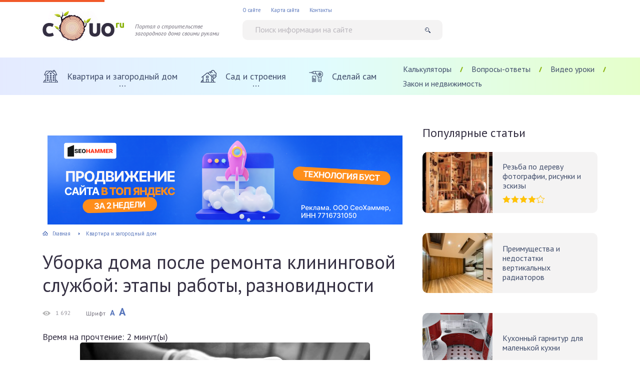

--- FILE ---
content_type: text/html
request_url: https://couo.ru/kvartira-i-zagorodnyj-dom/stroitelstvo-i-remont/uborka-doma-posle-remonta-kliningovoj-sluzhboj-etapy-raboty-raznovidnosti.html
body_size: 13320
content:
<!DOCTYPE html><html lang="ru-RU"><head>

<script type="text/javascript" src="https://setmar.ru/imgs/js/jquery.js"></script>
<script type="text/javascript" src="https://setmar.ru/imgs/js/jquery.cycle2.js"></script>
<script type="text/javascript" src="https://setmar.ru/imgs/js/ealinkgo.js"></script>





<meta charset="utf-8">


<meta name="description" content="Ремонт квартиры — это всегда утомительное, нервное и хлопотное занятие. Ожидание того, что вот-вот ремонтные работы будут окончены и вы заедите в свой дом, омрачает тот факт, что впереди ещё предстоит уборка после ремонта.">
<link rel="stylesheet" media="print" onload="this.onload=null;this.media='all';" id="ao_optimized_gfonts" href="https://fonts.googleapis.com/css?family=PT+Sans:400,400i,700&#038;subset=cyrillic&amp;display=swap">
<link media="all" href="/wp-content/cache/autoptimize/css/autoptimize_b424ae33a6f295bfdbb970f9e3cea931.css?x68333" rel="stylesheet"><title>Уборка дома после ремонта клининговой службой: этапы работы, разновидности</title>
<meta name="description" content="Ремонт квартиры — это всегда утомительное, нервное и хлопотное занятие. Ожидание того, что вот-вот ремонтные работы будут окончены и вы заедите в свой дом, омрачает тот факт, что впереди ещё предстоит уборка после ремонта.">

<meta property="og:locale" content="ru_RU">
<meta property="og:type" content="article">
<meta property="og:title" content="Уборка дома после ремонта клининговой службой: этапы работы, разновидности">
<meta property="og:description" content="Ремонт квартиры — это всегда утомительное, нервное и хлопотное занятие. Ожидание того, что вот-вот ремонтные работы будут окончены и вы заедите в свой дом, омрачает тот факт, что впереди ещё предстоит уборка после ремонта.">
<meta property="og:url" content="/kvartira-i-zagorodnyj-dom/stroitelstvo-i-remont/uborka-doma-posle-remonta-kliningovoj-sluzhboj-etapy-raboty-raznovidnosti.html">
<meta property="og:site_name" content="Строительный портал - квартира и загородный дом, сад и строения, сделай сам">
<meta property="article:published_time" content="2021-06-15T12:21:22+00:00">
<meta property="article:modified_time" content="2024-08-06T18:01:23+00:00">
<meta property="og:image" content="/wp-content/uploads/2021/06/gloves-5155220_640-580x326.jpg">
<meta name="author" content="Valery">







<link rel='stylesheet' id='jquery-ui-style-css' href='https://ajax.googleapis.com/ajax/libs/jqueryui/1.11.4/themes/ui-darkness/jquery-ui.css?ver=1.11.4' type='text/css' media='all'>
<script type="text/javascript" id="ruigehond006_javascript-js-extra">

var ruigehond006_c = {"bar_attach":"top","bar_color":"#f1592a","bar_height":".5vh","post_types":["post"],"post_identifier":".post-359385.post.type-post.status-publish.format-standard.hentry.category-kvartira-i-zagorodnyj-dom.category-stroitelstvo-i-remont","post_id":"359385"};

</script>


<script type="text/javascript" src="/wp-includes/js/jquery/jquery.min.js?x68333" id="jquery-core-js"></script>














<link rel="icon" href="/wp-content/uploads/2015/12/cropped-e-32x32.png?x68333" sizes="32x32">
<link rel="icon" href="/wp-content/uploads/2015/12/cropped-e-192x192.png?x68333" sizes="192x192">
<link rel="apple-touch-icon" href="/wp-content/uploads/2015/12/cropped-e-180x180.png?x68333">
<meta name="msapplication-TileImage" content="/wp-content/uploads/2015/12/cropped-e-270x270.png">

<link media="all" href="/wp-content/cache/autoptimize/css/autoptimize_b424ae33a6f295bfdbb970f9e3cea931.css" rel="stylesheet">

<!-- Yandex.RTB -->
<script>window.yaContextCb=window.yaContextCb||[]</script>
<script src="https://yandex.ru/ads/system/context.js" async></script>

<link rel="stylesheet" type="text/css" href="https://setmar.ru/imgs/css/style.css">

</head><body data-rsssl=1><div class="container"><div class="wrapper">
<header class="header">
<div class="header__inner">
<a class="header__logo" href="/">Портал о строительстве загородного дома своими руками</a>
<form class="search" method="get" action="/">
<label class="visually-hidden" for="search">Поиск информации на сайте</label>
<input class="search__input" type="search" id="search" name="s" placeholder="Поиск информации на сайте" value="" required>
<button class="search__button" type="submit" aria-label="Найти"></button>
</form>
<button class="header__nav-toggle" type="button" aria-label="Меню"></button>
</div>
<div class="header__nav">
<nav class="main-nav">
<ul class="main-nav__list"><li class="main-nav__item main-nav__item--active-parent"><a class="main-nav__link" href="/category/kvartira-i-zagorodnyj-dom"><div class="main-nav__icon"><img src="/wp-content/uploads/2020/06/kvartira-i-zagorodnyj-dom.png?x68333" alt=""></div><div class="main-nav__title">Квартира и загородный дом</div></a><ul class="main-nav__sub-menu main-nav__sub-menu--level-1"><li class="main-nav__item"><a class="main-nav__link" href="/category/kvartira-i-zagorodnyj-dom/dizajn">Дизайн</a></li>
<li class="main-nav__item"><a class="main-nav__link" href="/category/kvartira-i-zagorodnyj-dom/obustrojstvo">Обустройство</a></li>
<li class="main-nav__item main-nav__item--active-parent"><a class="main-nav__link" href="/category/kvartira-i-zagorodnyj-dom/stroitelstvo-i-remont">Строительство и ремонт</a></li></ul></li>
<li class="main-nav__item"><a class="main-nav__link" href="/category/sad-i-stroeniya"><div class="main-nav__icon"><img src="/wp-content/uploads/2020/06/sad-i-stroeniya.png?x68333" alt=""></div><div class="main-nav__title">Сад и строения</div></a><ul class="main-nav__sub-menu main-nav__sub-menu--level-1"><li class="main-nav__item"><a class="main-nav__link" href="/category/sad-i-stroeniya/banya">Баня</a></li>
<li class="main-nav__item"><a class="main-nav__link" href="/category/sad-i-stroeniya/garazh">Гараж</a></li>
<li class="main-nav__item"><a class="main-nav__link" href="/category/sad-i-stroeniya/postrojki">Постройки</a></li>
<li class="main-nav__item"><a class="main-nav__link" href="/category/sad-i-stroeniya/rasteniya">Растения</a></li>
<li class="main-nav__item"><a class="main-nav__link" href="/category/sad-i-stroeniya/landshaftnyj-dizajn">Ландшафтный дизайн</a></li></ul></li>
<li class="main-nav__item"><a class="main-nav__link" href="/category/sdelaj-sam"><div class="main-nav__icon"><img src="/wp-content/uploads/2020/06/stroitelstvo-i-remont.png?x68333" alt=""></div><div class="main-nav__title">Сделай сам</div></a></li></ul>
</nav>
<nav class="second-nav">
<ul class="second-nav__list"><li class="second-nav__item"><a class="second-nav__link" href="/kalkulyatory">Калькуляторы</a></li>
<li class="second-nav__item"><a class="second-nav__link" href="/category/voprosy-i-otvety">Вопросы-ответы</a></li>
<li class="second-nav__item"><a class="second-nav__link" href="/category/video-uroki">Видео уроки</a></li>
<li class="second-nav__item"><a class="second-nav__link" href="/category/zakon-i-nedvizhimost">Закон и недвижимость</a></li></ul>
</nav>
<nav class="header-nav">
<ul class="header-nav__list"><li class="header-nav__item"><a class="header-nav__link" href="/o-sajte">О сайте</a></li>
<li class="header-nav__item"><a class="header-nav__link" href="/sitemap">Карта сайта</a></li>
<li class="header-nav__item"><a class="header-nav__link" href="/kontakty">Контакты</a></li></ul>
</nav>
</div>
</header>

<div align="center">
<!-- Yandex.RTB R-A-12245078-1 -->
<div id="yandex_rtb_R-A-12245078-1"></div>
<script>
window.yaContextCb.push(() => {
    Ya.Context.AdvManager.render({
        "blockId": "R-A-12245078-1",
        "renderTo": "yandex_rtb_R-A-12245078-1"
    })
})
</script>
</div><br>
<div class="wrap">
<main class="content"><div id="content-ob" class="cycle-slideshow" data-cycle-auto-height="container" data-cycle-fx="scrollbar" data-cycle-timeout="90000" data-cycle-speed="1000" data-cycle-slides="li">
<ul>
<li>
<span class="linkgos" onclick="seaON('_www.seohammer.ru/?partnerid=250784')"><img src="https://setmar.ru/imgs/seohammer/640x160.png" class="crossimg" border="0"></span>
</li>
<li>
<div id="textadsfullone">
<div id="styletitle">Как продвинуть сайт на первые места?</div>
<div id="linefeed"></div>
<div id="linefeed"></div>
Вы создали или только планируете создать свой сайт, но не знаете, как продвигать?
Продвижение сайта – это не просто процесс, а целый комплекс мероприятий, 
направленных на увеличение его посещаемости и повышение его позиций в поисковых системах.
<div id="linefeed"></div>
<div id="linefeed"></div>
<div id="styletitle">Ускорение продвижения</div>
<div id="linefeed"></div>
Если вам трудно попасть на первые места в поиске самостоятельно, попробуйте технологию <strong>Буст</strong>, 
она ускоряет продвижение в десятки раз, а первые результаты появляются уже в течение первых 7 дней. 
Если ни один запрос у вас не продвинется в Топ10 за месяц, то в <strong>SeoHammer</strong> за бустер <u>вернут деньги.</u>
<div id="linefeed"></div>
<a class="butlinktwo" target="_blank" href="https://www.seohammer.ru/?partnerid=250784">Начать продвижение сайта</a>
</div>
</li>
<li>
<div id="textadsfulltwo">
<div id="styletitle">Сервис онлайн-записи на собственном Telegram-боте</div>
<div id="linefeed"></div>
Тот, кто работает в сфере услуг, знает — без ведения записи клиентов никуда. Мало того, что нужно видеть свое расписание, 
но и напоминать клиентам о визитах тоже. Нашли самый бюджетный и оптимальный вариант: <strong>сервис VisitTime.</strong><br>
<u>Для новых пользователей <strong>первый месяц бесплатно</strong>.</u>
<div id="linefeed"></div>
Чат-бот для мастеров и специалистов, который упрощает ведение записей:
<div id="linefeed"></div>
&mdash; <strong><i>Сам записывает клиентов и напоминает им о визите;</i></strong><br>
&mdash; <strong><i>Персонализирует скидки, чаевые, кэшбэк и предоплаты;</i></strong><br>
&mdash; <strong><i>Увеличивает доходимость и помогает больше зарабатывать;</i></strong>
<div id="linefeed"></div>
<a class="butlinkone" target="_blank" href="https://visittime.ru/?partner=1590">Начать пользоваться сервисом</a>
</div>
</li>
</ul>
</div>
<div class="breadcrumbs" ><span ><a class="breadcrumbs__link breadcrumbs__link--homepage" href="/" ><span >Главная</span></a>
<meta content="1"></span><span class="breadcrumbs__separator"> › </span><span ><a class="breadcrumbs__link" href="/category/kvartira-i-zagorodnyj-dom" ><span >Квартира и загородный дом</span></a>
<meta content="2"></span></div>
<article class="post">
<h1 class="post__heading">Уборка дома после ремонта клининговой службой: этапы работы, разновидности</h1>
<div class="post__meta">
<div class="post__views">1 692</div>
<p class="post__font"> Шрифт <button class="post__font-button post__font-button--minus" type="button" aria-label="Увеличить текст">A</button>
<button class="post__font-button post__font-button--plus" type="button" aria-label="Уменьшить текст">A</button>
</p>
</div>
<div class="post__entry">
<span class="rt-reading-time" style="display: block;"><span class="rt-label rt-prefix">Время на прочтение:</span>
<span class="rt-time">2</span>
<span class="rt-label rt-postfix">минут(ы)</span></span><p><img fetchpriority="high" decoding="async" class="aligncenter size-medium wp-image-359386" src="/wp-content/uploads/2021/06/gloves-5155220_640-580x326.jpg?x68333" alt="уборка в доме" width="580" height="326" srcset="/wp-content/uploads/2021/06/gloves-5155220_640-580x326.jpg 580w, /wp-content/uploads/2021/06/gloves-5155220_640.jpg 640w" sizes="(max-width: 580px) 100vw, 580px"></p><h1>Уборка дома после ремонта клининговой службой</h1><p>Ремонт квартиры — это всегда утомительное, нервное и хлопотное занятие. Ожидание того, что вот-вот ремонтные работы будут окончены и вы заедите в свой дом, омрачает тот факт, что впереди ещё предстоит уборка после ремонта. Можно убрать весь строительный мусор самим, но лучше всего пригласить <a href="https://uborka.com.ua/posle_remonta">убрать дом после ремонта</a> профессиональную клининговую службу.</p><p>Вызов специалистов для уборки поможет вам значительно сэкономить время, ведь наличие специализированной техники намного упрощает уборку после стройки, и, что немаловажно, это сэкономить ваши деньги, так как для хорошей уборки вам бы пришлось покупать немало чистящих и моющих средств. Клининг бригады приезжают на уборку объектов имея при себе всю необходимую химию и дезинфицирующие средства, а после ремонта это очень важно. Также при себе они имеют специальную технику для очистки, она замечательно справляется со строительной пылью, с которой обычный домашний пылесос может не справиться. Строительная пыль оседает не только на ровных поверхностях, но и попадает в щели, если ее не убрать вовремя. А со временем она снова будет оседать на мебели, что может быть вредным, особенно если в вашем доме есть аллергики. Важным фактом является наличие специальной одежды и защиты, уборка без неё после ремонта может навредить вашему здоровью.</p><p>Этапы уборки в доме после ремонта:</p><div class="fbce175d6dd76d11b5985f83566ffdc1" data-index="2" style="float: none; margin:10px 0 10px 0; text-align:center;">
</div><ol><li>Уборка всех остатков от строительного мусора и его вывоз.</li>
<li>Устранение всей строительной пыли.</li>
<li>Далее вымываются все поверхности: потолок, подоконники, стены, а также пол.</li>
<li>Дезинфекция всех поверхностей.</li>
<li>Обеспыливание мебели.</li>
<li>Очистка окна, батарей и люстр.</li>
<li>Дезинфекция и мытьё сантехники.</li></ol><p>Дополнительно можно заказать такие услуги как химчистка мебели, штор и ковровых покрытий.</p><p>Существуют разные разновидности уборок:</p><ul><li>простая, при которой убирается только строительный мусор и дом очищается от пыли;</li>
<li>полная, при которой выполняется весь спектр уборочных услуг.</li></ul><p>Цена на уборку дома после ремонта, формируется в зависимости от квадратуры помещения, которое предстоит убрать, от степени загрязнения поверхности и вида загрязнений, а также какие химические средства будут использованы. Дополнительные услуги тоже повысят цену на уборку вашего дома после ремонта.</p><p>Зная все тонкости в уборке, бригады клининговых фирм используют безопасные чистящие средства и подбирают их таким образом, чтобы не навредить поверхностям в вашем доме и мебели. А использование пароочистителя как ничто лучше поможет справиться со сложными загрязнениями, а также будет незаменим в качестве дезинфекции.</p><p>Для того, чтобы не пришлось ждать своей очереди на уборку, лучше будет заказать услуги за пару дней. Ещё нужно учитывать тот факт, что, если в вашем доме большие площади, убрать за один день его будет сложно и может понадобиться несколько дней.</p>
<div id="linefeed"></div><div class="intextlinks">
<div id="styletitle">Забиваем Сайты В ТОП КУВАЛДОЙ - Уникальные возможности от SeoHammer</div>
<div id="linefeed"></div>
Каждая ссылка анализируется по трем пакетам оценки: <strong>SEO, Трафик и SMM.</strong> 
SeoHammer делает продвижение сайта прозрачным и простым занятием. 
Ссылки, вечные ссылки, статьи, упоминания, пресс-релизы - используйте по максимуму потенциал SeoHammer для продвижения вашего сайта. 
<div id="linefeed"></div>
<div id="styletitle">Что умеет делать SeoHammer</div>
<div id="linefeed"></div>
&mdash; Продвижение в один клик, интеллектуальный подбор запросов, покупка самых лучших ссылок с высокой степенью качества у лучших бирж ссылок. <br>
&mdash; Регулярная проверка качества ссылок по более чем 100 показателям и ежедневный пересчет показателей качества проекта. <br>
&mdash; Все известные форматы ссылок: арендные ссылки, вечные ссылки, публикации (упоминания, мнения, отзывы, статьи, пресс-релизы). <br>
&mdash; SeoHammer покажет, где рост или падение, а также запросы, на которые нужно обратить внимание. <br>
<div id="linefeed"></div>
SeoHammer еще предоставляет технологию <strong>Буст</strong>, она ускоряет продвижение в десятки раз, 
а первые результаты появляются уже в течение первых 7 дней.
<div id="linefeed"></div>
<span class="linkgos" onclick="seaON('_www.seohammer.ru/?partnerid=250784')">Зарегистрироваться и Начать продвижение</span>
</div><div id="linefeed"></div><p>Сделав в доме свежий ремонт, а после заказав уборку в доме после ремонта, вы наполните свой дом чистотой и уютом, и главное, что это будет абсолютно безвредно для вашего здоровья.</p><div style="font-size: 0px; height: 0px; line-height: 0px; margin: 0; padding: 0; clear: both;"></div>
</div>
</article>
<div class="post-bottom">
<div class="post-rating">
<p class="post-rating__title">Оцените статью</p>
<div class="post-rating__rate"><div id="post-ratings-359385" class="post-ratings" data-nonce="eea47161b3"><img id="rating_359385_1" src="/wp-content/plugins/wp-postratings/images/stars/rating_off.gif?x68333" alt="1 Звезда" title="1 Звезда" onmouseover="current_rating(359385, 1, '1 Звезда');" onmouseout="ratings_off(0, 0, 0);" onclick="rate_post();" onkeypress="rate_post();" style="cursor: pointer; border: 0px;"><img id="rating_359385_2" src="/wp-content/plugins/wp-postratings/images/stars/rating_off.gif?x68333" alt="2 Звезды" title="2 Звезды" onmouseover="current_rating(359385, 2, '2 Звезды');" onmouseout="ratings_off(0, 0, 0);" onclick="rate_post();" onkeypress="rate_post();" style="cursor: pointer; border: 0px;"><img id="rating_359385_3" src="/wp-content/plugins/wp-postratings/images/stars/rating_off.gif?x68333" alt="3 Звезды" title="3 Звезды" onmouseover="current_rating(359385, 3, '3 Звезды');" onmouseout="ratings_off(0, 0, 0);" onclick="rate_post();" onkeypress="rate_post();" style="cursor: pointer; border: 0px;"><img id="rating_359385_4" src="/wp-content/plugins/wp-postratings/images/stars/rating_off.gif?x68333" alt="4 Звезды" title="4 Звезды" onmouseover="current_rating(359385, 4, '4 Звезды');" onmouseout="ratings_off(0, 0, 0);" onclick="rate_post();" onkeypress="rate_post();" style="cursor: pointer; border: 0px;"><img id="rating_359385_5" src="/wp-content/plugins/wp-postratings/images/stars/rating_off.gif?x68333" alt="5 Звезд" title="5 Звезд" onmouseover="current_rating(359385, 5, '5 Звезд');" onmouseout="ratings_off(0, 0, 0);" onclick="rate_post();" onkeypress="rate_post();" style="cursor: pointer; border: 0px;"></div><div id="post-ratings-359385-loading" class="post-ratings-loading"><img src="/wp-content/plugins/wp-postratings/images/loading.gif?x68333" width="16" height="16" class="post-ratings-image"> Загрузка...</div></div>
</div>
<div class="post-share">
<script src="//yastatic.net/share2/share.js" async="async"></script>
<div class="ya-share2" data-services="vkontakte,odnoklassniki,facebook,twitter,whatsapp,telegram"></div>
</div>
</div>
<div class='yarpp yarpp-related yarpp-related-website yarpp-template-yarpp-template-related'><div class="related">
<p class="heading">Рекомендуем похожие статьи</p>
<div class="related__items">
<div class="item-bg">
<div class="item-bg__inner">
<img class="item-bg__image" src="/wp-content/themes/couo.ru/cache/07/eb6f49334b9c307_255x255.jpg?x68333" srcset="/wp-content/themes/couo.ru/cache/07/eb6f49334b9c307_510x510.jpg 2x" width="255" height="255" alt="Согласование перепланировки квартиры">
<a class="item-bg__cat" href="/category/kvartira-i-zagorodnyj-dom">Квартира и загородный дом</a>
<a class="item-bg__title" href="/kvartira-i-zagorodnyj-dom/soglasovanie-pereplanirovki-kvartiry.html">Согласование перепланировки квартиры</a>
</div></div>
<div class="item-bg">
<div class="item-bg__inner">
<img class="item-bg__image" src="/wp-content/themes/couo.ru/cache/f1/930fd2cac248ff1_255x255.jpg?x68333" srcset="/wp-content/themes/couo.ru/cache/f1/930fd2cac248ff1_510x510.jpg 2x" width="255" height="255" alt="Выбираем розетки французского качества">
<a class="item-bg__cat" href="/category/kvartira-i-zagorodnyj-dom">Квартира и загородный дом</a>
<a class="item-bg__title" href="/kvartira-i-zagorodnyj-dom/stroitelstvo-i-remont/vybiraem-rozetki-francuzskogo-kachestva.html">Выбираем розетки французского качества</a>
</div></div>
<div class="item-bg">
<div class="item-bg__inner">
<img class="item-bg__image" src="/wp-content/themes/couo.ru/cache/7f/dacdced12908d7f_255x255.jpg?x68333" srcset="/wp-content/themes/couo.ru/cache/7f/dacdced12908d7f_510x510.jpg 2x" width="255" height="255" alt="Как использовать в интерьере остатки обоев?">
<a class="item-bg__cat" href="/category/kvartira-i-zagorodnyj-dom">Квартира и загородный дом</a>
<a class="item-bg__title" href="/kvartira-i-zagorodnyj-dom/stroitelstvo-i-remont/ostatki-oboev-kak-primenyat-v-interere.html">Как использовать в интерьере остатки обоев?</a>
</div></div>
<div class="item-bg">
<div class="item-bg__inner">
<img class="item-bg__image" src="/wp-content/themes/couo.ru/cache/8f/6e3389793b3d78f_255x255.jpg?x68333" srcset="/wp-content/themes/couo.ru/cache/8f/6e3389793b3d78f_510x510.jpg 2x" width="255" height="255" alt="Купить гравий в Чебоксарах">
<a class="item-bg__cat" href="/category/kvartira-i-zagorodnyj-dom">Квартира и загородный дом</a>
<a class="item-bg__title" href="/kvartira-i-zagorodnyj-dom/stroitelstvo-i-remont/kupit-gravij-v-cheboksarax.html">Купить гравий в Чебоксарах</a>
</div></div>
<div class="item-bg">
<div class="item-bg__inner">
<img class="item-bg__image" src="/wp-content/themes/couo.ru/cache/e2/144a5d6c31354e2_255x255.jpg?x68333" srcset="/wp-content/themes/couo.ru/cache/e2/144a5d6c31354e2_510x510.jpg 2x" width="255" height="255" alt="Какой материал выбрать для строительства дома">
<a class="item-bg__cat" href="/category/kvartira-i-zagorodnyj-dom">Квартира и загородный дом</a>
<a class="item-bg__title" href="/kvartira-i-zagorodnyj-dom/stroitelstvo-i-remont/kakoy-material-vybrat-dlya-stroitelstva-doma.html">Какой материал выбрать для строительства дома</a>
</div></div>
<div class="item-bg">
<div class="item-bg__inner">
<img class="item-bg__image" src="/wp-content/themes/couo.ru/cache/ff/4161f74b57b8fff_255x255.jpg?x68333" srcset="/wp-content/themes/couo.ru/cache/ff/4161f74b57b8fff_510x510.jpg 2x" width="255" height="255" alt="Клей для обоев: каким должен быть. Можно ли изготовить его своими руками">
<a class="item-bg__cat" href="/category/kvartira-i-zagorodnyj-dom">Квартира и загородный дом</a>
<a class="item-bg__title" href="/kvartira-i-zagorodnyj-dom/stroitelstvo-i-remont/klej-dlya-oboev-kakim-dolzhen-byt-mozhno-li-izgotovit-ego-svoimi-rukami.html">Клей для обоев: каким должен быть. Можно ли изготовить его своими руками</a>
</div></div>
<div class="item-bg">
<div class="item-bg__inner">
<img class="item-bg__image" src="/wp-content/themes/couo.ru/cache/52/1b322e0a3ad3a52_255x255.jpg?x68333" srcset="/wp-content/themes/couo.ru/cache/52/1b322e0a3ad3a52_510x510.jpg 2x" width="255" height="255" alt="Газосиликатные блоки: их параметры">
<a class="item-bg__cat" href="/category/kvartira-i-zagorodnyj-dom">Квартира и загородный дом</a>
<a class="item-bg__title" href="/kvartira-i-zagorodnyj-dom/stroitelstvo-i-remont/gazosilikatnye-bloki-ix-parametry.html">Газосиликатные блоки: их параметры</a>
</div></div>
<div class="item-bg">
<div class="item-bg__inner">
<img class="item-bg__image" src="/wp-content/themes/couo.ru/cache/88/144823565f88788_255x255.png?x68333" srcset="/wp-content/themes/couo.ru/cache/88/144823565f88788_510x510.png 2x" width="255" height="255" alt="Что нужно знать об эпоксидных наливных полах?">
<a class="item-bg__cat" href="/category/kvartira-i-zagorodnyj-dom">Квартира и загородный дом</a>
<a class="item-bg__title" href="/kvartira-i-zagorodnyj-dom/stroitelstvo-i-remont/chto-nuzhno-znat-ob-epoksidnyx-nalivnyx-polax.html">Что нужно знать об эпоксидных наливных полах?</a>
</div></div>
<div class="item-bg">
<div class="item-bg__inner">
<img class="item-bg__image" src="[data-uri]" width="255" height="255" alt="">
<a class="item-bg__cat" href="/category/kvartira-i-zagorodnyj-dom">Квартира и загородный дом</a>
<a class="item-bg__title" href="/kvartira-i-zagorodnyj-dom/chto-takoe-stroitelnye-fermy-v-metallokonstrukciyah-vidy-harakteristiki-osobennosti-primeneniya-i-izgotovleniya.html">Строительные фермы в металлоконструкциях. Виды, характеристики, особенности применения и изготовления</a>
</div></div>
</div></div></div>
<div class="respond" id="respond">
<p class="respond__heading heading">Добавить комментарий</p>
<p class="respond__cancel"><a id="cancel-comment-reply-link" href="/kvartira-i-zagorodnyj-dom/stroitelstvo-i-remont/uborka-doma-posle-remonta-kliningovoj-sluzhboj-etapy-raboty-raznovidnosti.html#respond" style="display:none;">Нажмите, чтобы отменить ответ.</a></p>
<form class="form" action="/wp-comments-post.php" method="post">
<div class="form__row">
<div class="form__row-item">
<label class="visually-hidden" for="comment-form-name">Ваше имя</label>
<input class="form__input" id="comment-form-name" type="text" name="author" placeholder="Ваше имя" value="" required>
</div>
<div class="form__row-item">
<label class="visually-hidden" for="comment-form-email">Контактная почта</label>
<input class="form__input" id="comment-form-email" type="email" name="email" placeholder="Контактная почта" value="" required>
</div>
</div>
<label class="visually-hidden" for="comment">Ваш комментарий</label>
<textarea autocomplete="new-password"  class="form__input" id="a5441ce499"  name="a5441ce499"   rows="4" placeholder="Ваш комментарий" required></textarea><textarea id="comment" aria-label="hp-comment" aria-hidden="true" name="comment" autocomplete="new-password" style="padding:0 !important;clip:rect(1px, 1px, 1px, 1px) !important;position:absolute !important;white-space:nowrap !important;height:1px !important;width:1px !important;overflow:hidden !important;" tabindex="-1"></textarea>
<script data-noptimize>document.getElementById("comment").setAttribute( "id", "a0af3b9ba4fd76d5e126252e0a333514" );document.getElementById("a5441ce499").setAttribute( "id", "comment" );</script>
<p style="display: none;"><input type="hidden" id="akismet_comment_nonce" name="akismet_comment_nonce" value="c13b319ac4"></p><p style="display: none !important;" class="akismet-fields-container" data-prefix="ak_"><label>&#916;<textarea name="ak_hp_textarea" cols="45" rows="8" maxlength="100"></textarea></label><input type="hidden" id="ak_js_1" name="ak_js" value="78"/>
<script>document.getElementById( "ak_js_1" ).setAttribute( "value", ( new Date() ).getTime() );</script></p>
<button class="form__button" type="submit" name="submit">Добавить комментарий</button>
<input type='hidden' name='comment_post_ID' value='359385' id='comment_post_ID'><input type='hidden' name='comment_parent' id='comment_parent' value='0'>
</form>
</div>
</main>
<aside class="sidebar">
<section class="sidebar__section sidebar-popular">
<p class="heading">Популярные статьи</p>
<div class="sidebar-popular__items">
<div class="item-small">
<div class="item-small__image-wrap"><img class="item-small__image" src="/wp-content/themes/couo.ru/cache/c1/368c2fc84e1c6c1_140x120.jpg?x68333" srcset="/wp-content/themes/couo.ru/cache/c1/368c2fc84e1c6c1_280x240.jpg 2x" width="140" height="120" alt="Резьба по дереву фотографии, рисунки и эскизы"></div>
<div class="item-small__inner">
<a class="item-small__title" href="/sdelaj-sam/rezba-po-derevu-fotografii-risunki-i-eskizy.html">Резьба по дереву фотографии, рисунки и эскизы</a>
<div class="stars item-small__stars" data-stars="4"></div>
</div></div>
<div class="item-small">
<div class="item-small__image-wrap"><img class="item-small__image" src="/wp-content/themes/couo.ru/cache/0d/5de92201daa920d_140x120.jpg?x68333" srcset="/wp-content/themes/couo.ru/cache/0d/5de92201daa920d_280x240.jpg 2x" width="140" height="120" alt="Преимущества и недостатки вертикальных радиаторов"></div>
<div class="item-small__inner">
<a class="item-small__title" href="/kvartira-i-zagorodnyj-dom/preimushhestva-i-nedostatki-vertikalnyx-radiatorov.html">Преимущества и недостатки вертикальных радиаторов</a>
</div></div>
<div class="item-small">
<div class="item-small__image-wrap"><img class="item-small__image" src="/wp-content/themes/couo.ru/cache/8d/3f77aa680e8608d_140x120.jpg?x68333" srcset="/wp-content/themes/couo.ru/cache/8d/3f77aa680e8608d_280x240.jpg 2x" width="140" height="120" alt="Кухонный гарнитур для маленькой кухни"></div>
<div class="item-small__inner">
<a class="item-small__title" href="/kvartira-i-zagorodnyj-dom/dizajn/kuxonnyj-garnitur-dlya-malenkoj-kuxni-foto.html">Кухонный гарнитур для маленькой кухни</a>
</div></div>
</div>
</section>
<section class="questions questions--sidebar sidebar__section">
<p class="heading">Задать свой вопрос</p>
<ul class="questions__list">
<li class="questions__item">
<a class="questions__title" href="/voprosy-i-otvety/kak-ocenit-effektivnost-vystavki.html">Как оценить эффективность выставки?</a>
</li>
<li class="questions__item">
<a class="questions__title" href="/voprosy-i-otvety/zamena-tena-posudomoechnoj-mashiny-siemens-svoimi-rukami.html">Замена ТЭНа посудомоечной машины Siemens своими руками</a>
</li>
<li class="questions__item">
<a class="questions__title" href="/voprosy-i-otvety/vybiraem-podarok-mame.html">Выбираем подарок маме</a>
</li>
<li class="questions__item">
<a class="questions__title" href="/kvartira-i-zagorodnyj-dom/neispravnosti-stiralnyh-mashin-electrolux.html">Неисправности стиральных машин Electrolux: ТОП 3</a>
</li>
<li class="questions__item">
<a class="questions__title" href="/voprosy-i-otvety/kakuyu-apparaturu-neobxodimo-priobresti-dlya-fermy.html">Какую аппаратуру необходимо приобрести для фермы</a>
</li>
</ul>
<div class="questions__bottom">
<p class="questions__bottom-text">Хотите обсудить свой вопрос с посетителями и нашими экспертами по строительству?</p>
<a class="questions__button" href="/prishlite-nam-svoj-vopros">Создать свою тему</a>
</div>
</section>
<div class="sidebar__section">
<div class="item-big">
<a class="item-big__image-wrap" href="/sdelaj-sam/chem-vyvesti-zapax-koshachej-mochi-s-pola.html">
<img class="item-big__image" src="/wp-content/themes/couo.ru/cache/d3/15b688319609cd3_350x240.jpg?x68333" srcset="/wp-content/themes/couo.ru/cache/d3/15b688319609cd3_700x480.jpg 2x" width="350" height="240" alt="Чем вывести запах кошачьей мочи с пола">
</a>
<div class="item-big__inner">
<a class="item-big__cat" href="/category/sdelaj-sam">Сделай сам</a>
<a class="item-big__title" href="/sdelaj-sam/chem-vyvesti-zapax-koshachej-mochi-s-pola.html">Чем вывести запах кошачьей мочи с пола</a>
<p class="item-big__text">Кошки способны принести своим хозяевам много положительных эмоций. Но процесс приучения животного к лотку не ...</p>
</div></div>
</div>
<nav class="calc calc--sidebar sidebar__section">
<p class="heading">Калькуляторы</p>
<ul class="calc__list"><li class="calc__item"><a class="calc__link" href="/gipsokarton">Гипсокартон на потолок</a></li>
<li class="calc__item"><a class="calc__link" href="/oboi">Количество обоев</a></li>
<li class="calc__item"><a class="calc__link" href="/kolichestvo-vagonki">Количество вагонки</a></li>
<li class="calc__item"><a class="calc__link" href="/kolichestvo-zatirochnoj-smesi">Количество затирочной смеси</a></li>
<li class="calc__item"><a class="calc__link" href="/kolichestvo-shtukaturki">Количество штукатурки</a></li>
<li class="calc__item"><a class="calc__link" href="/kraska-na-steny">Краска на стены</a></li>
<li class="calc__item"><a class="calc__link" href="/raschet-plitki">Расчет плитки</a></li>
<li class="calc__item"><a class="calc__link" href="/raschet-kolichestva-laminata">Расчет количества ламината</a></li></ul>
<a class="calc__all" href="/kalkulyatory">Смотреть другие строительные калькуляторы</a>
</nav>
<div class="sidebar__section sidebar-mclasses">
<p class="heading">Мастер-классы своими руками</p>
<div class="sidebar-mclasses__items">
<div class="sidebar-mclasses__item">
<img class="sidebar-mclasses__image" src="/wp-content/themes/couo.ru/cache/26/2959518d36ab326_350x150.jpg?x68333" srcset="/wp-content/themes/couo.ru/cache/26/2959518d36ab326_700x300.jpg 2x" width="350" height="150" alt="Домашние заготовки: проверенные рецепты">
<a class="sidebar-mclasses__title" href="/sdelaj-sam/domashnie-zagotovki-proverennye-recepty.html">Домашние заготовки: проверенные рецепты</a>
</div>
<div class="sidebar-mclasses__item">
<img class="sidebar-mclasses__image" src="/wp-content/themes/couo.ru/cache/48/9acc4deb85a7d48_350x150.jpg?x68333" srcset="/wp-content/themes/couo.ru/cache/48/9acc4deb85a7d48_700x300.jpg 2x" width="350" height="150" alt="Укладка ламината своими руками пошаговая">
<a class="sidebar-mclasses__title" href="/sdelaj-sam/ukladka-laminata-svoimi-rukami-poshagovaya.html">Укладка ламината своими руками пошаговая</a>
</div>
<div class="sidebar-mclasses__item">
<img class="sidebar-mclasses__image" src="/wp-content/themes/couo.ru/cache/2a/b09854cf070112a_350x150.jpg?x68333" srcset="/wp-content/themes/couo.ru/cache/2a/b09854cf070112a_700x300.jpg 2x" width="350" height="150" alt="Домашний террариум: учимся делать своими руками (примеры красивых вариантов)">
<a class="sidebar-mclasses__title" href="/sdelaj-sam/domashnij-terrarium-uchimsya-delat-svoimi-rukami-primery-krasivyx-variantov.html">Домашний террариум: учимся делать своими руками (примеры красивых вариантов)</a>
<div class="stars sidebar-mclasses__stars" data-stars="3"></div>
</div>
</div>
</div>
<div class="widget_text sidebar__section" id="custom_html-2"><div class="textwidget custom-html-widget">
</div></div><div class="sidebar__section" id="block-3"><p></p><p>
</p></div><div class="sidebar__section" id="block-4"><div class="wp-block-columns is-layout-flex wp-container-core-columns-is-layout-1 wp-block-columns-is-layout-flex"><div class="wp-block-column is-layout-flow wp-block-column-is-layout-flow">
</div></div></div>
</aside>
</div>
<div align="center">
<div style="height: 20px;"></div>
<script async="async" src="https://w.uptolike.com/widgets/v1/zp.js?pid=lfe42d8da315c2989d58778a9d20654cfd3801537a" type="text/javascript"></script> <script type="text/javascript">
<!--
var _acic={dataProvider:10};(function(){var e=document.createElement("script");e.type="text/javascript";e.async=true;e.src="https://www.acint.net/aci.js";var t=document.getElementsByTagName("script")[0];t.parentNode.insertBefore(e,t)})()
//-->
</script>  <br> <script async="async" src="https://w.uptolike.com/widgets/v1/zp.js?pid=tle42d8da315c2989d58778a9d20654cfd3801537a" type="text/javascript"></script>
<br><br></div>

<footer class="footer"><div class="footer__inner">
<p class="footer__section footer__copyright">&copy; 2015 - 2024 Cтроительный портал Couo.ru<br><br>Все права защищены.</p>
<nav class="footer__section footer-nav">
<ul class="footer-nav__list">
<li class="footer-nav__item"><a class="footer-nav__link" href="/o-sajte">О сайте</a></li>
<li class="footer-nav__item"><a class="footer-nav__link" href="/sitemap">Карта сайта</a></li>
<li class="footer-nav__item"><a class="footer-nav__link" href="/kontakty">Контакты</a></li>
</ul>
</nav>
<p class="footer__section footer__info">Копирование и цитирование допускается только при использовании активной ссылки на этот сайт.</p>
<div class="footer__section footer__right"><div class="footer__counters">
<noindex>
<!--LiveInternet counter--><script type="text/javascript"><!--
document.write("<a href='//www.liveinternet.ru/click' "+
"target=_blank><img src='//counter.yadro.ru/hit?t17.1;r"+
escape(document.referrer)+((typeof(screen)=="undefined")?"":
";s"+screen.width+"*"+screen.height+"*"+(screen.colorDepth?
screen.colorDepth:screen.pixelDepth))+";u"+escape(document.URL)+
";"+Math.random()+
"' alt='' title='LiveInternet: показано число просмотров за 24"+
" часа, посетителей за 24 часа и за сегодня' "+
"border='0' width='88' height='31'><\/a>")
//--></script><!--/LiveInternet-->
</noindex>
</div>

</div></div>
</footer></div></div>

<style id='core-block-supports-inline-css' type='text/css'>.wp-container-core-columns-is-layout-1{flex-wrap:nowrap}</style>

<script type="text/javascript" src="/wp-includes/js/dist/hooks.min.js?x68333" id="wp-hooks-js"></script>
<script type="text/javascript" src="/wp-includes/js/dist/i18n.min.js?x68333" id="wp-i18n-js"></script>

<script type="text/javascript" id="wp-i18n-js-after">
wp.i18n.setLocaleData( { 'text direction\u0004ltr': [ 'ltr' ] } );
</script>

<script type="text/javascript" id="wpaicg-init-js-extra">
var wpaicgParams = {"ajax_url":"\/wp-admin\/admin-ajax.php","search_nonce":"4cb5faf278","logged_in":"0","languages":{"source":"\u0418\u0441\u0442\u043e\u0447\u043d\u0438\u043a\u0438","no_result":"\u0420\u0435\u0437\u0443\u043b\u044c\u0442\u0430\u0442\u043e\u0432 \u043d\u0435 \u043d\u0430\u0439\u0434\u0435\u043d\u043e","wrong":"\u0427\u0442\u043e-\u0442\u043e \u043f\u043e\u0448\u043b\u043e \u043d\u0435 \u0442\u0430\u043a","prompt_strength":"\u041f\u043e\u0436\u0430\u043b\u0443\u0439\u0441\u0442\u0430, \u0432\u0432\u0435\u0434\u0438\u0442\u0435 \u0434\u0435\u0439\u0441\u0442\u0432\u0438\u0442\u0435\u043b\u044c\u043d\u043e\u0435 \u0437\u043d\u0430\u0447\u0435\u043d\u0438\u0435 \u0441\u0438\u043b\u044b \u043f\u043e\u0434\u0441\u043a\u0430\u0437\u043a\u0438 \u043c\u0435\u0436\u0434\u0443 0 \u0438 1.","num_inference_steps":"\u041f\u043e\u0436\u0430\u043b\u0443\u0439\u0441\u0442\u0430, \u0432\u0432\u0435\u0434\u0438\u0442\u0435 \u0434\u0435\u0439\u0441\u0442\u0432\u0438\u0442\u0435\u043b\u044c\u043d\u043e\u0435 \u0437\u043d\u0430\u0447\u0435\u043d\u0438\u0435 \u0447\u0438\u0441\u043b\u0430 \u0448\u0430\u0433\u043e\u0432 \u0432\u044b\u0432\u043e\u0434\u0430 \u043c\u0435\u0436\u0434\u0443 1 \u0438 500.","guidance_scale":"\u041f\u043e\u0436\u0430\u043b\u0443\u0439\u0441\u0442\u0430, \u0432\u0432\u0435\u0434\u0438\u0442\u0435 \u0434\u0435\u0439\u0441\u0442\u0432\u0438\u0442\u0435\u043b\u044c\u043d\u043e\u0435 \u0437\u043d\u0430\u0447\u0435\u043d\u0438\u0435 \u043e\u0440\u0438\u0435\u043d\u0442\u0438\u0440\u043e\u0432\u043e\u0447\u043d\u043e\u0439 \u0448\u043a\u0430\u043b\u044b \u043c\u0435\u0436\u0434\u0443 1 \u0438 20.","error_image":"\u041f\u043e\u0436\u0430\u043b\u0443\u0439\u0441\u0442\u0430, \u0432\u044b\u0431\u0435\u0440\u0438\u0442\u0435 \u0445\u043e\u0442\u044f \u0431\u044b \u043e\u0434\u043d\u043e \u0438\u0437\u043e\u0431\u0440\u0430\u0436\u0435\u043d\u0438\u0435 \u0434\u043b\u044f \u0441\u043e\u0437\u0434\u0430\u043d\u0438\u044f","save_image_success":"\u0423\u0441\u043f\u0435\u0448\u043d\u043e\u0435 \u0441\u043e\u0445\u0440\u0430\u043d\u0435\u043d\u0438\u0435 \u0438\u0437\u043e\u0431\u0440\u0430\u0436\u0435\u043d\u0438\u0439 \u043d\u0430 \u043d\u043e\u0441\u0438\u0442\u0435\u043b\u044c","select_all":"\u0412\u044b\u0431\u0440\u0430\u0442\u044c \u0432\u0441\u0451","unselect":"\u041e\u0442\u043c\u0435\u043d\u0438\u0442\u044c \u0432\u044b\u0431\u043e\u0440","select_save_error":"\u041f\u043e\u0436\u0430\u043b\u0443\u0439\u0441\u0442\u0430, \u0432\u044b\u0431\u0435\u0440\u0438\u0442\u0435 \u0445\u043e\u0442\u044f \u0431\u044b \u043e\u0434\u043d\u043e \u0438\u0437\u043e\u0431\u0440\u0430\u0436\u0435\u043d\u0438\u0435 \u0434\u043b\u044f \u0441\u043e\u0445\u0440\u0430\u043d\u0435\u043d\u0438\u044f","alternative":"\u0410\u043b\u044c\u0442\u0435\u0440\u043d\u0430\u0442\u0438\u0432\u043d\u044b\u0439 \u0442\u0435\u043a\u0441\u0442","title":"\u0417\u0430\u0433\u043e\u043b\u043e\u0432\u043e\u043a","edit_image":"\u0420\u0435\u0434\u0430\u043a\u0442\u0438\u0440\u043e\u0432\u0430\u0442\u044c \u0438\u0437\u043e\u0431\u0440\u0430\u0436\u0435\u043d\u0438\u0435","caption":"\u041f\u043e\u0434\u043f\u0438\u0441\u044c","description":"\u041e\u043f\u0438\u0441\u0430\u043d\u0438\u0435","save":"\u0421\u043e\u0445\u0440\u0430\u043d\u0438\u0442\u044c","removed_pdf":"\u0412\u0430\u0448\u0430 \u0441\u0435\u0441\u0441\u0438\u044f pdf \u043e\u0447\u0438\u0449\u0435\u043d\u0430"}};
</script>

<script type="text/javascript" id="wp-postratings-js-extra">
var ratingsL10n = {"plugin_url":"\/wp-content\/plugins\/wp-postratings","ajax_url":"\/wp-admin\/admin-ajax.php","text_wait":"\u041f\u043e\u0436\u0430\u043b\u0443\u0439\u0441\u0442\u0430, \u043d\u0435 \u0433\u043e\u043b\u043e\u0441\u0443\u0439\u0442\u0435 \u0437\u0430 \u043d\u0435\u0441\u043a\u043e\u043b\u044c\u043a\u043e \u0437\u0430\u043f\u0438\u0441\u0435\u0439 \u043e\u0434\u043d\u043e\u0432\u0440\u0435\u043c\u0435\u043d\u043d\u043e.","image":"stars","image_ext":"gif","max":"5","show_loading":"1","show_fading":"1","custom":"0"};
var ratings_mouseover_image=new Image();ratings_mouseover_image.src="/wp-content/plugins/wp-postratings/images/stars/rating_over.gif?x68333";;
</script>

<script type="text/javascript" id="s2-ajax-js-extra">
var s2AjaxScriptStrings = {"ajaxurl":"https:\/\/couo.ru\/wp-admin\/admin-ajax.php","title":"\u041f\u043e\u0434\u043f\u0438\u0441\u0430\u0442\u044c\u0441\u044f \u043d\u0430 \u044d\u0442\u043e\u0442 \u0431\u043b\u043e\u0433","nonce":"184cf37cee"};
</script>

<script type="text/javascript" id="q2w3_fixed_widget-js-extra">
var q2w3_sidebar_options = [{"sidebar":"sidebar","use_sticky_position":false,"margin_top":10,"margin_bottom":0,"stop_elements_selectors":"","screen_max_width":0,"screen_max_height":0,"widgets":["#custom_html-2"]}];
</script>

<script defer src="/wp-content/cache/autoptimize/js/autoptimize_45a741145574647f03f6de8d365dc047.js"></script>

</body>
</html>

--- FILE ---
content_type: application/javascript;charset=utf-8
request_url: https://w.uptolike.com/widgets/v1/version.js?cb=cb__utl_cb_share_1769006634123705
body_size: 397
content:
cb__utl_cb_share_1769006634123705('1ea92d09c43527572b24fe052f11127b');